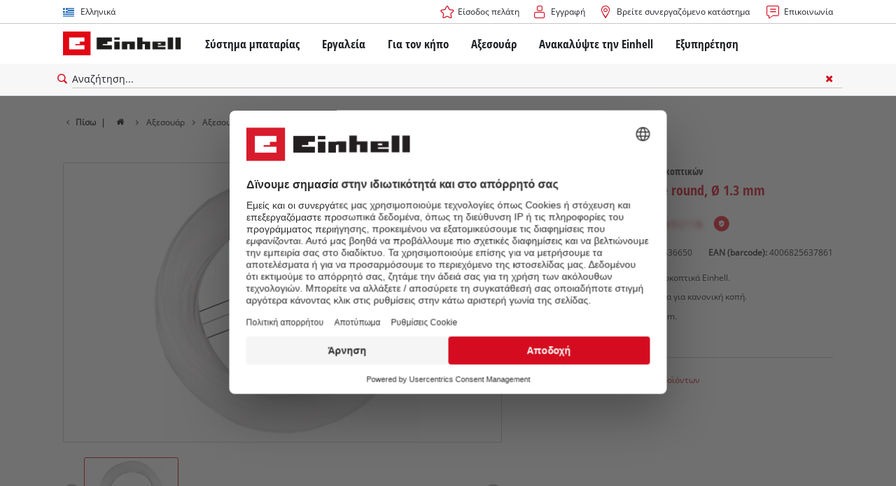

--- FILE ---
content_type: text/html; charset=utf-8
request_url: https://www.einhell.com.gr/p/3436650-basic-line-1-3/
body_size: 17151
content:
<!DOCTYPE html>
<html lang="el">
<head>

<meta charset="utf-8">
<!-- 
	TYPO3 Website - Powered by Communiacs - www.communiacs.de

	This website is powered by TYPO3 - inspiring people to share!
	TYPO3 is a free open source Content Management Framework initially created by Kasper Skaarhoj and licensed under GNU/GPL.
	TYPO3 is copyright 1998-2026 of Kasper Skaarhoj. Extensions are copyright of their respective owners.
	Information and contribution at https://typo3.org/
-->



<title>Trimmer Line round, Ø 1.3 mm | Εξαρτήματα θαμνοκοπτικών</title>
<meta name="generator" content="TYPO3 CMS">
<meta name="description" content="Trimmer Line round, Ø 1.3 mm">
<meta name="viewport" content="width=device-width, initial-scale=1.0">
<meta property="og:image" content="https://d2c5rvsfjg2eub.cloudfront.net/image/208244749100/image_a89j2m8ih52utdkjbbh99q6k57/-FJPG-FWEBP-B800">
<meta property="og:image:url" content="https://d2c5rvsfjg2eub.cloudfront.net/image/208244749100/image_a89j2m8ih52utdkjbbh99q6k57/-FJPG-FWEBP-B800">
<meta property="og:image:width" content="800">
<meta property="og:image:alt" content="einhell-accessory-scythe-accessory-3436650-productimage-001">
<meta name="twitter:card" content="summary">

<link href="/_assets/369fecbaddba51f6af024f761a766400/Assets/css/extensions/theme/modules/swiper.css?1761133540" rel="stylesheet" >
<link href="/_assets/369fecbaddba51f6af024f761a766400/Assets/css/extensions/theme/modules/breadcrumb.css?1761133540" rel="stylesheet" >
<link href="/_assets/369fecbaddba51f6af024f761a766400/Assets/css/extensions/theme/modules/anchornav.css?1761133540" rel="stylesheet" >
<link href="/_assets/369fecbaddba51f6af024f761a766400/Assets/css/extensions/theme/modules/crosslinks.css?1761133540" rel="stylesheet" >
<link href="/_assets/369fecbaddba51f6af024f761a766400/Assets/css/extensions/theme/modules/teaser.css?1761133540" rel="stylesheet" >
<link rel="stylesheet" href="/_assets/369fecbaddba51f6af024f761a766400/Assets/css/themes/einhell.css?1761133540" media="all">
<link rel="stylesheet" href="/_assets/369fecbaddba51f6af024f761a766400/Assets/css/app.css?1768491900" media="all">
<link href="/_assets/369fecbaddba51f6af024f761a766400/Assets/css/external/teamviewer.css?1761133540" rel="stylesheet" >
<link href="/_assets/369fecbaddba51f6af024f761a766400/Assets/css/extensions/theme/modules/usps-topbar.css?1762939276" rel="stylesheet" >
<link href="/_assets/369fecbaddba51f6af024f761a766400/Assets/css/extensions/theme/modules/image.css?1761133540" rel="stylesheet" >
<link href="/_assets/369fecbaddba51f6af024f761a766400/Assets/css/extensions/itemrepo/detail.css?1768491900" rel="stylesheet" >
<link href="/_assets/369fecbaddba51f6af024f761a766400/Assets/css/extensions/theme/modules/headline-paragraph.css?1761133540" rel="stylesheet" >



<script src="/_assets/369fecbaddba51f6af024f761a766400/Assets/vendor/easyXDM.min.js?1761133540"></script>


<!-- Google Consent Mode Default --><script>            window.dataLayer = window.dataLayer || [];
            function gtag(){dataLayer.push(arguments);}

            gtag('consent', 'default', {
                ad_user_data: 'denied',
                ad_personalization: 'denied',
                ad_storage: 'denied',
                analytics_storage: 'denied',
                functionality_storage: 'denied',
                personalization_storage: 'denied',
                security_storage: 'granted'
            });

            gtag('set', 'ads_data_redaction', true);</script><!-- /GCM Default -->    <link href='/_assets/369fecbaddba51f6af024f761a766400/Assets/fonts/icomoon/icomoon.woff?bcwgz8' rel='preload' as='font' crossorigin='crossorigin' type='font/woff'>
    <link href='/_assets/369fecbaddba51f6af024f761a766400/Assets/fonts/icomoon/icomoon.ttf?bcwgz8' rel='preload' as='font' crossorigin='crossorigin' type='font/ttf'>    <script>        window.communiacs_loader = {};
        window.communiacs_loader.options = {};
        window.tx_theme = {};
        window.tx_theme.constants = {};
        window.tx_theme.constants.friendlycaptcha = {};
        window.tx_theme.constants.friendlycaptcha.sitekey = 'FCMG6HK10S6MCDSC';
        window.tx_theme.constants.friendlycaptcha.puzzleEndpoint = 'https://eu-api.friendlycaptcha.eu/api/v1/puzzle';    </script>        <script type="text/plain" data-usercentrics="Google Fonts">        WebFontConfig = {};

        WebFontConfig.google = {
            families: [
                'Roboto:400,700:latin',
                'Open+Sans:400,400i,700,700i',
                'Open+Sans+Condensed:700',
                'Amatic+SC:400,700:latin'
            ]
        };
        (function(d) {
            var wf = d.createElement('script'), s = d.scripts[0];
            wf.src = 'https://ajax.googleapis.com/ajax/libs/webfont/1.6.26/webfont.js';            wf.type = 'text/javascript';            wf.setAttribute('data-usercentrics', 'Google Fonts');
            s.parentNode.insertBefore(wf, s);
        })(document);      var currentBreakpoint;
        </script>	<script type="module" src="https://unpkg.com/friendly-challenge@0.9.11/widget.module.min.js" async defer data-cookiecategory="essential" data-usercentrics="Friendly Captcha"></script>	<script nomodule src="https://unpkg.com/friendly-challenge@0.9.11/widget.min.js" async defer data-cookiecategory="essential" data-usercentrics="Friendly Captcha"></script>
<link rel="shortcut icon" type="image/png" href="/_assets/369fecbaddba51f6af024f761a766400/Assets/favicons/favicon.png">
<link rel="shortcut icon" type="image/png" href="/_assets/369fecbaddba51f6af024f761a766400/Assets/favicons/favicon-32.png" sizes="32x32">
<link rel="shortcut icon" type="image/png" href="/_assets/369fecbaddba51f6af024f761a766400/Assets/favicons/favicon-24.png" sizes="24x24">
<link rel="shortcut icon" type="image/png" href="/_assets/369fecbaddba51f6af024f761a766400/Assets/favicons/favicon-16.png" sizes="16x16">
<link rel="apple-touch-icon" sizes="57x57" href="/_assets/369fecbaddba51f6af024f761a766400/Assets/favicons/apple-touch-icon-57x57.png">
<link rel="apple-touch-icon" sizes="72x72" href="/_assets/369fecbaddba51f6af024f761a766400/Assets/favicons/apple-touch-icon-72x72.png">
<link rel="apple-touch-icon" sizes="76x76" href="/_assets/369fecbaddba51f6af024f761a766400/Assets/favicons/apple-touch-icon-76x76.png">
<link rel="apple-touch-icon" sizes="114x114" href="/_assets/369fecbaddba51f6af024f761a766400/Assets/favicons/apple-touch-icon-114x114.png">
<link rel="apple-touch-icon" sizes="120x120" href="/_assets/369fecbaddba51f6af024f761a766400/Assets/favicons/apple-touch-icon-120x120.png">
<link rel="apple-touch-icon" sizes="144x144" href="/_assets/369fecbaddba51f6af024f761a766400/Assets/favicons/apple-touch-icon-144x144.png">
<link rel="apple-touch-icon" sizes="152x152" href="/_assets/369fecbaddba51f6af024f761a766400/Assets/favicons/apple-touch-icon-152x152.png">

<script type="text/plain" data-usercentrics="BazaarVoice" src="https://apps.bazaarvoice.com/deployments/einhell-gr/main_site/production/el_GR/bv.js" async></script><script type="text/plain" data-usercentrics="Zoovu" src="https://js.search.zoovu.com/plugin/bundle/51352.js?1234" async></script>          <!-- Matomo Tag Manager -->
<script type="text/plain" data-usercentrics="Matomo (self hosted)">
var _mtm = window._mtm = window._mtm || [];
_mtm.push({"mtm.startTime": (new Date().getTime()), "event": "mtm.Start"});
var d=document, g=d.createElement('script'), s=d.getElementsByTagName("script")[0];
g.async=true; g.src="https://matomo.einhell-live.de/js/container_m4AREyfP.js"; s.parentNode.insertBefore(g,s);
</script>
<!-- End Matomo Tag Manager --><link rel="preload" href="//privacy-proxy.usercentrics.eu/latest/uc-block.bundle.js" as="script">
        <link rel="preconnect" href="//privacy-proxy.usercentrics.eu">
        <script id="usercentrics-cmp" data-language="el" data-settings-id="fU4yumRW9" src="https://web.cmp.usercentrics.eu/ui/loader.js" async></script>        <script type="application/javascript" src="https://privacy-proxy.usercentrics.eu/latest/uc-block.bundle.js"></script>
        <script>
        // (optional) additional configs for the Smart Data Protector
        uc.blockOnly([
          'S1pcEj_jZX', //Google Maps
          'XbzVLbj6w', //BazaarVoice
          'BJz7qNsdj-7', // Youtube
          'qEs4t49Rg', // Trustpilot
          'uJyv6', // Flockler
          'J4VjROu2H' //Zoovu
        ]);
        </script>
        <script>
        // block following scripts
        uc.blockElements({
          'S1pcEj_jZX': '.module-teaser-shoplocator .teaser__content, .shopLocator, .lawn-calculator, .googlemaps, .overlay__placeholder',
          'J4VjROu2H': '#zoovu-assistant',
          'uJyv6-Nm': '.flockler',
          'XbzVLbj6w': '.bv-uc-wrapper',
          'qEs4t49Rg': '.trustpilot-widget-placeholder, .trustpilot-section-placeholder',
          'BJz7qNsdj-7': '.module-video .card__iframe .uc-placeholder'
        });
        uc.reloadOnOptOut('S1pcEj_jZX');
        uc.reloadOnOptIn('BJz7qNsdj-7');
        uc.reloadOnOptIn('qEs4t49Rg');
        </script><!-- Google Tag Manager GA4 --><script type="text/plain" data-usercentrics="Google Tag Manager">(function(w,d,s,l,i){w[l]=w[l]||[];w[l].push({'gtm.start':
new Date().getTime(),event:'gtm.js'});var f=d.getElementsByTagName(s)[0],
j=d.createElement(s),dl=l!='dataLayer'?'&l='+l:'';j.async=true;j.src=
'https://www.googletagmanager.com/gtm.js?id='+i+dl;f.parentNode.insertBefore(j,f);
})(window,document,'script','dataLayer','GTM-KZRD3ST');</script><!-- End Google Tag Manager -->
<link rel="canonical" href="https://www.einhell.com.gr/p/3436650-trimmer-line-round-o-13-mm/"/>

<link rel="alternate" hreflang="de-de" href="https://www.einhell.de/p/3436650-maehfaden-rund-o-1-3-mm/"/>
<link rel="alternate" hreflang="es-es" href="https://www.einhell.es/p/3436650-trimmer-line-round-o-13-mm/"/>
<link rel="alternate" hreflang="en-es" href="https://www.einhell.es/en/p/3436650-trimmer-line-round-o-13-mm/"/>
<link rel="alternate" hreflang="en-de" href="https://www.einhell.de/en/p/3436650-trimmer-line-round-o-13-mm/"/>
<link rel="alternate" hreflang="de-at" href="https://www.einhell.at/p/3436650-maehfaden-rund-o-1-3-mm/"/>
<link rel="alternate" hreflang="en-at" href="https://www.einhell.at/en/p/3436650-trimmer-line-round-o-13-mm/"/>
<link rel="alternate" hreflang="el-gr" href="https://www.einhell.com.gr/p/3436650-trimmer-line-round-o-13-mm/"/>
<link rel="alternate" hreflang="en-gr" href="https://www.einhell.com.gr/en/p/3436650-trimmer-line-round-o-13-mm/"/>
</head>
<body class="page-3144 level-2 template-productDetail transition-preload client-emea2 site-el_GR">    <!-- Google Tag Manager GA4 (noscript) -->
    <noscript><iframe src="https://www.googletagmanager.com/ns.html?id=GTM-KZRD3ST"
    height="0" width="0" style="display:none;visibility:hidden"></iframe></noscript>
    <!-- End Google Tag Manager (noscript) -->


<script>
  uc.setCustomTranslations({
    en: {
      ACCEPT: "Αποδοχή",
      MORE_INFO: "Ρυθμίσεις cookies",
      DEFAULT_DESCRIPTION: "Χρησιμοποιούμε μια υπηρεσία τρίτου μέρους που ενδέχεται να συλλέγει δεδομένα σχετικά με τη δραστηριότητά σας. Για να δείτε αυτό το περιεχόμενο, πρέπει να δώσετε ρητά τη συγκατάθεσή σας για %TECHNOLOGY_NAME%.",
      DEFAULT_TITLE: "Χρειαζόμαστε τη συγκατάθεσή σας για να φορτώσουμε την υπηρεσία %TECHNOLOGY_NAME%!"
    },
    'el': {
      ACCEPT: "Αποδοχή",
      MORE_INFO: "Ρυθμίσεις cookies",
      DEFAULT_DESCRIPTION: "Χρησιμοποιούμε μια υπηρεσία τρίτου μέρους που ενδέχεται να συλλέγει δεδομένα σχετικά με τη δραστηριότητά σας. Για να δείτε αυτό το περιεχόμενο, πρέπει να δώσετε ρητά τη συγκατάθεσή σας για %TECHNOLOGY_NAME%.",
      DEFAULT_TITLE: "Χρειαζόμαστε τη συγκατάθεσή σας για να φορτώσουμε την υπηρεσία %TECHNOLOGY_NAME%!"
    }
  });</script>

<script>
  if (!window.tx_itemrepo) {
    window.tx_itemrepo = {}
  }

  if (!window.tx_itemrepo.currency) {
    window.tx_itemrepo.currency = "GRD"
  }

  if (!window.tx_itemrepo.currencyLocale) {
    window.tx_itemrepo.currencyLocale = "el-GR"
  }
</script>



<div class="clicker"></div>

<div class="frc-captcha" data-start="none" style="display:none;"></div>

    
  
  
      <script type="module" crossorigin src="https://compare-list-preview.einhell-live.de/index.js"></script>
      <link rel="stylesheet" crossorigin href="https://compare-list-preview.einhell-live.de/style.css">

      <div id="compareListData" data-comparelist-enabled="1"
           data-locale="el_GR"
           data-env="live"
           data-website="einhell.com.gr"
           data-compare-list-url="https://www.einhell.com.gr/comparelist/"></div>

      <div id="compareListContainerApp"></div>
    

  

  


  




  

  


<div id="page-top" class="skip-to-content -border-bottom">
  <div class="skip-link-nav visually-hidden-focusable inner__wrap -max-width-limited">
    <span id="jumpmark-main-content-link" class="skip-link" tabindex="0">
      Μετάβαση στο κύριο περιεχόμενο
    </span>
    <span id="jumpmark-search-link" class="skip-link" tabindex="0">
      Μετάβαση στην αναζήτηση
    </span>
    <span id="jumpmark-main-menu-link" class="skip-link" tabindex="0">
      Μετάβαση στην κύρια πλοήγηση
    </span>
  </div>
</div>
<div class="page" data-free-item-error="The item cannot be added to the shopping cart again due to the current promotion"  >

  
  

  <script>
      window.addEventListener('DOMContentLoaded', function () {
        let isTeamviewerwAccepted = (localStorage.getItem('teamviewer') === 'true');
        if (isTeamviewerwAccepted) {
          $.getScript('https://cdn.engage.teamviewer.com/cdn/js/k8qhoof6dt.js', function () {
            window.postMessage("CV_sent");
          });
        }
      })
  </script>

  <header
    class="page__header nav-search ">
    











    <div class="header__topbar">
      <div class="inner__wrap -max-width-limited">
        <nav class="module-nav module-nav--lang">
          

  <div class="nav__meta nav__meta--lang">
    <div class="nav__lang">
      
        
      
        
          
          <div class="nav__current">
            <div class="current__flag flags-gr">
              <span class="flag__label flag__label--mobile">EL</span>
              <span class="flag__label flag__label--desktop">Ελληνικά</span>
            </div>
          </div>
        
      
      <div class="nav__available">
        <div class="available__label heading delta">
          
          <div class="close-icon" tabindex="-1"><span></span></div>
        </div>
        
          
        
          
              
              <div class="available__lang">
                <div class="current__flag flags-gr" tabindex="-1">
                  <span class="flag__label flag__label--mobile"></span>
                  <span class="flag__label flag__label--desktop">Ελληνικά</span>
                </div>
              </div>
            
        
        
          
              
                  <div class="available__lang">
                    <a href="/en/p/3436650-trimmer-line-round-o-13-mm/" tabindex="-1">
                      <div class="lang__flag flags-gb">
                        <span class="flag__label">English</span>
                      </div>
                    </a>
                  </div>
                
            
        
          
        
        
      </div>
    </div>
  </div>



          <button class="nav-lang__submenu-button" aria-label="Αλλάξτε γλώσσα" tabindex="0">
            <svg xmlns="http://www.w3.org/2000/svg" width="18" height="18" viewBox="0 0 24 24"><path fill="currentColor" d="M12.6 12L8 7.4L9.4 6l6 6l-6 6L8 16.6z"></path></svg>
          </button>
        </nav>
        <div class="meta-image">
          
        </div>
        <nav class="module-nav module-nav--meta">
          


    
    
    
        



<script>
    if (!window.app) {
        window.app = {};
    }
    if (!window.app.login)
    {
        window.app.login = {}
    }

    window.app.login.keycloakBaseUrl = 'https://auth.einhell.com/auth/'
    window.app.login.syliusCookieDomain = ''
    window.app.login.keycloakRealm = 'master'
    window.app.login.keycloakApplicationId = 'typo3'
    window.app.login.siteLanguageHrefLang = 'el-GR'
    window.app.login.keycloakLocale = 'el-GR'
    window.app.login.privacylink = 'https://www.einhell.com.gr/politiki-aporritoy/'
    window.app.login.dashboardlink = 'https://www.einhell.com.gr/pinakas-elegchoy-christi/'
    window.app.login.translationsAssetsPath = '/_assets/369fecbaddba51f6af024f761a766400/Translations/login';
</script>
<menu id="login" class="module-nav__lvl1 tx-theme tx-theme--login"></menu>


    
    <menu class="module-nav__lvl1">
        
            <li class="module-nav__item">
                <a href="/breite-synergazomeno-katastima/" tabindex="-1" >
                <span class=" icon-map-marker-before">Βρείτε συνεργαζόμενο κατάστημα</span>
                </a>
                
            </li>
        
            <li class="module-nav__item">
                <a href="/exypiretisi/epikoinonia/" tabindex="-1" >
                <span class=" icon-contact-before">Επικοινωνία</span>
                </a>
                
            </li>
        
    </menu>









        </nav>
      </div>
    </div>
    <div class="header__header" data-overview-label="Επισκόπηση">
      <div class="inner__wrap -max-width-limited">
        <div class="module-logo">
          <a href="/"><img src="/_assets/369fecbaddba51f6af024f761a766400/Assets/img/logo.png" width="376" height="76"   alt="&#039;EINHELL. Cordless Excellence. - Official brand&#039;" ></a>
        </div>
        <nav class="module-nav module-nav--main">
          


  
  
    <menu class="module-nav__lvl1">
      
  
    
    
    
    
    
      
        
      
        
      
        
      
        
      
        
      
    
    <li
            class="module-nav__item module-nav__item--hasSubpages  ">
      
          <a href="/systima-mpatarias/"    >
          
          <span
                  class="heading delta">Σύστημα μπαταρίας</span>
          </a>
        
      
        <button class="menu__submenu-button menu__submenu-button-lvl1 " aria-label="Ανοίξτε υπομενού"  tabindex="0">
        <svg xmlns="http://www.w3.org/2000/svg" width="32" height="32" viewBox="0 0 24 24"><path fill="currentColor" d="M12.6 12L8 7.4L9.4 6l6 6l-6 6L8 16.6z"></path></svg>
        </button>
        
  
    <menu class="module-nav__lvl2">
      
  
    
    
    
    
    
      
        
      
    
    <li
            class="module-nav__item module-nav__item--hasSubpages  module-nav__item--disabledLink ">
      
            <span
                    class="heading epsilon">Σύστημα μπαταρίας Einhell</span>
        
      
        <button class="menu__submenu-button  menu__submenu-button-lvl2" aria-label="Ανοίξτε υπομενού" tabindex="-1">
        <svg xmlns="http://www.w3.org/2000/svg" width="32" height="32" viewBox="0 0 24 24"><path fill="currentColor" d="M12.6 12L8 7.4L9.4 6l6 6l-6 6L8 16.6z"></path></svg>
        </button>
        
  
    <menu class="module-nav__lvl3">
      
  
    
    
    
    
    
    <li
            class="module-nav__item  ">
      
          <a href="/systima-mpatarias/"    >
          
          <span
                  class="">Το σύστημα μπαταριών Power X-Change</span>
          </a>
        
      
    </li>
  
  

    </menu>

      
    </li>
  
    
    
    
    
    
      
        
      
        
      
        
      
    
    <li
            class="module-nav__item module-nav__item--hasSubpages  module-nav__item--disabledLink ">
      
            <span
                    class="heading epsilon">Τεχνολογία</span>
        
      
        <button class="menu__submenu-button  menu__submenu-button-lvl2" aria-label="Ανοίξτε υπομενού" tabindex="-1">
        <svg xmlns="http://www.w3.org/2000/svg" width="32" height="32" viewBox="0 0 24 24"><path fill="currentColor" d="M12.6 12L8 7.4L9.4 6l6 6l-6 6L8 16.6z"></path></svg>
        </button>
        
  
    <menu class="module-nav__lvl3">
      
  
    
    
    
    
    
    <li
            class="module-nav__item  ">
      
          <a href="/systima-mpatarias/technologia-mpatarion/"    >
          
          <span
                  class="">Τεχνολογία μπαταριών</span>
          </a>
        
      
    </li>
  
    
    
    
    
    
    <li
            class="module-nav__item  ">
      
          <a href="/brushless/"    >
          
          <span
                  class="">Brushless</span>
          </a>
        
      
    </li>
  
    
    
    
    
    
    <li
            class="module-nav__item  ">
      
          <a href="/mpataries-gnisies-einhell-vs-apomimiseis/"    >
          
          <span
                  class="">Μπαταρίες: γνήσιες Einhell vs απομιμήσεις</span>
          </a>
        
      
    </li>
  
  

    </menu>

      
    </li>
  
    
    
    
    
    
      
        
      
        
      
        
      
        
      
    
    <li
            class="module-nav__item module-nav__item--hasSubpages  module-nav__item--disabledLink ">
      
            <span
                    class="heading epsilon">PROFESSIONAL</span>
        
      
        <button class="menu__submenu-button  menu__submenu-button-lvl2" aria-label="Ανοίξτε υπομενού" tabindex="-1">
        <svg xmlns="http://www.w3.org/2000/svg" width="32" height="32" viewBox="0 0 24 24"><path fill="currentColor" d="M12.6 12L8 7.4L9.4 6l6 6l-6 6L8 16.6z"></path></svg>
        </button>
        
  
    <menu class="module-nav__lvl3">
      
  
    
    
    
    
    
    <li
            class="module-nav__item  ">
      
          <a href="/professional/"    >
          
          <span
                  class="">Σχετικά με την σειρά Einhell PROFESSIONAL</span>
          </a>
        
      
    </li>
  
    
    
    
    
    
    <li
            class="module-nav__item  ">
      
          <a href="/systima-mpatarias/professional/ola-ta-ergaleia-professional/"    >
          
          <span
                  class="">Όλα τα εργαλεία PROFESSIONAL</span>
          </a>
        
      
    </li>
  
    
    
    
    
    
    <li
            class="module-nav__item  ">
      
          <a href="/systima-mpatarias/professional/ergaleia-mpatarias-professional/"    >
          
          <span
                  class="">Εργαλεία μπαταρίας PROFESSIONAL</span>
          </a>
        
      
    </li>
  
    
    
    
    
    
    <li
            class="module-nav__item  ">
      
          <a href="/systima-mpatarias/professional/ergaleia-kipoy-professional/"    >
          
          <span
                  class="">Εργαλεία κήπου PROFESSIONAL</span>
          </a>
        
      
    </li>
  
  

    </menu>

      
    </li>
  
    
    
    
    
    
      
        
      
        
      
        
      
    
    <li
            class="module-nav__item module-nav__item--hasSubpages  module-nav__item--disabledLink ">
      
            <span
                    class="heading epsilon">Εργαλεία Power X-Change</span>
        
      
        <button class="menu__submenu-button  menu__submenu-button-lvl2" aria-label="Ανοίξτε υπομενού" tabindex="-1">
        <svg xmlns="http://www.w3.org/2000/svg" width="32" height="32" viewBox="0 0 24 24"><path fill="currentColor" d="M12.6 12L8 7.4L9.4 6l6 6l-6 6L8 16.6z"></path></svg>
        </button>
        
  
    <menu class="module-nav__lvl3">
      
  
    
    
    
    
    
    <li
            class="module-nav__item  ">
      
          <a href="/power-x-change/"    >
          
          <span
                  class="">Όλα τα εργαλεία Power X-Change</span>
          </a>
        
      
    </li>
  
    
    
    
    
    
    <li
            class="module-nav__item  ">
      
          <a href="/systima-mpatarias/ergaleia-power-x-change/ergaleia-mpatarias-power-x-change/"    >
          
          <span
                  class="">Εργαλεία μπαταρίας Power X-Change</span>
          </a>
        
      
    </li>
  
    
    
    
    
    
    <li
            class="module-nav__item  ">
      
          <a href="/systima-mpatarias/ergaleia-power-x-change/power-x-change-ergaleia-gia-ton-kipo/"    >
          
          <span
                  class="">Power X-Change εργαλεία για τον κήπο</span>
          </a>
        
      
    </li>
  
  

    </menu>

      
    </li>
  
    
    
    
    
    
    <li
            class="module-nav__item  ">
      
          <a href="/axesoyar/mpataries-fortistes/"    >
          
          <span
                  class="heading epsilon">Μπαταρίες &amp; φορτιστές</span>
          </a>
        
      
    </li>
  
  

    </menu>

      
    </li>
  
    
    
    
    
    
      
        
      
        
      
        
      
        
      
    
    <li
            class="module-nav__item module-nav__item--hasSubpages  ">
      
          <a href="/kanto-monos-soy/"    >
          
          <span
                  class="heading delta">Εργαλεία</span>
          </a>
        
      
        <button class="menu__submenu-button menu__submenu-button-lvl1 " aria-label="Ανοίξτε υπομενού"  tabindex="0">
        <svg xmlns="http://www.w3.org/2000/svg" width="32" height="32" viewBox="0 0 24 24"><path fill="currentColor" d="M12.6 12L8 7.4L9.4 6l6 6l-6 6L8 16.6z"></path></svg>
        </button>
        
  
    <menu class="module-nav__lvl2">
      
  
    
    
    
    
    
      
        
      
        
      
        
      
        
      
        
      
        
      
        
      
        
      
        
      
        
      
        
      
        
      
    
    <li
            class="module-nav__item module-nav__item--hasSubpages  ">
      
          <a href="/kanto-monos-soy/ilektrika-ergaleia/"    >
          
          <span
                  class="heading epsilon">Ηλεκτρικά εργαλεία</span>
          </a>
        
      
        <button class="menu__submenu-button  menu__submenu-button-lvl2" aria-label="Ανοίξτε υπομενού" tabindex="-1">
        <svg xmlns="http://www.w3.org/2000/svg" width="32" height="32" viewBox="0 0 24 24"><path fill="currentColor" d="M12.6 12L8 7.4L9.4 6l6 6l-6 6L8 16.6z"></path></svg>
        </button>
        
  
    <menu class="module-nav__lvl3">
      
  
    
    
    
    
    
    <li
            class="module-nav__item  ">
      
          <a href="/kanto-monos-soy/ilektrika-ergaleia/epanafortozomena-drapanokatsabida/"    >
          
          <span
                  class="">Επαναφορτιζόμενα δραπανοκατσάβιδα</span>
          </a>
        
      
    </li>
  
    
    
    
    
    
    <li
            class="module-nav__item  ">
      
          <a href="/kanto-monos-soy/ilektrika-ergaleia/drapana/"    >
          
          <span
                  class="">Δράπανα</span>
          </a>
        
      
    </li>
  
    
    
    
    
    
    <li
            class="module-nav__item  ">
      
          <a href="/kanto-monos-soy/ilektrika-ergaleia/peristrofiko-pistoleto/"    >
          
          <span
                  class="">Περιστροφικά πιστολέτα</span>
          </a>
        
      
    </li>
  
    
    
    
    
    
    <li
            class="module-nav__item  ">
      
          <a href="/kanto-monos-soy/ilektrika-ergaleia/goniakoi-trochoi/"    >
          
          <span
                  class="">Γωνιακοί τροχοί</span>
          </a>
        
      
    </li>
  
    
    
    
    
    
    <li
            class="module-nav__item  ">
      
          <a href="/kanto-monos-soy/ilektrika-ergaleia/polyergaleia/"    >
          
          <span
                  class="">Πολυεργαλεία</span>
          </a>
        
      
    </li>
  
    
    
    
    
    
    <li
            class="module-nav__item  ">
      
          <a href="/kanto-monos-soy/ilektrika-ergaleia/royter/"    >
          
          <span
                  class="">Ρούτερ</span>
          </a>
        
      
    </li>
  
    
    
    
    
    
    <li
            class="module-nav__item  ">
      
          <a href="/kanto-monos-soy/ilektrika-ergaleia/seges/"    >
          
          <span
                  class="">Σέγες</span>
          </a>
        
      
    </li>
  
    
    
    
    
    
    <li
            class="module-nav__item  ">
      
          <a href="/kanto-monos-soy/ilektrika-ergaleia/tribeia/"    >
          
          <span
                  class="">Τριβεία</span>
          </a>
        
      
    </li>
  
    
    
    
    
    
    <li
            class="module-nav__item  ">
      
          <a href="/kanto-monos-soy/ilektrika-ergaleia/anadeytires/"    >
          
          <span
                  class="">Αναδευτήρες</span>
          </a>
        
      
    </li>
  
    
    
    
    
    
    <li
            class="module-nav__item  ">
      
          <a href="/kanto-monos-soy/ilektrika-ergaleia/pistolia-bafis/"    >
          
          <span
                  class="">Πιστόλια βαφής</span>
          </a>
        
      
    </li>
  
    
    
    
    
    
    <li
            class="module-nav__item  ">
      
          <a href="/kanto-monos-soy/ilektrika-ergaleia/ergaleia-metrisis/"    >
          
          <span
                  class="">Εργαλεία μέτρησης</span>
          </a>
        
      
    </li>
  
    
    
    
    
    
    <li
            class="module-nav__item  ">
      
          <a href="/kanto-monos-soy/ilektrika-ergaleia/epipleon-ergaleia/"    >
          
          <span
                  class="">Επιπλέον εργαλεία</span>
          </a>
        
      
    </li>
  
  

    </menu>

      
    </li>
  
    
    
    
    
    
      
        
      
        
      
        
      
        
      
        
      
        
      
    
    <li
            class="module-nav__item module-nav__item--hasSubpages  ">
      
          <a href="/kanto-monos-soy/ergaleia-pagkoy/"    >
          
          <span
                  class="heading epsilon">Εργαλεία πάγκου</span>
          </a>
        
      
        <button class="menu__submenu-button  menu__submenu-button-lvl2" aria-label="Ανοίξτε υπομενού" tabindex="-1">
        <svg xmlns="http://www.w3.org/2000/svg" width="32" height="32" viewBox="0 0 24 24"><path fill="currentColor" d="M12.6 12L8 7.4L9.4 6l6 6l-6 6L8 16.6z"></path></svg>
        </button>
        
  
    <menu class="module-nav__lvl3">
      
  
    
    
    
    
    
    <li
            class="module-nav__item  ">
      
          <a href="/kanto-monos-soy/ergaleia-pagkoy/seges-pagkoy/"    >
          
          <span
                  class="">Δισκοπρίονα πάγκου</span>
          </a>
        
      
    </li>
  
    
    
    
    
    
    <li
            class="module-nav__item  ">
      
          <a href="/kanto-monos-soy/ergaleia-pagkoy/aerosympiestes/"    >
          
          <span
                  class="">Αεροσυμπιεστές</span>
          </a>
        
      
    </li>
  
    
    
    
    
    
    <li
            class="module-nav__item  ">
      
          <a href="/kanto-monos-soy/ergaleia-pagkoy/didymoi-trochoi/"    >
          
          <span
                  class="">Δίδυμοι τροχοί</span>
          </a>
        
      
    </li>
  
    
    
    
    
    
    <li
            class="module-nav__item  ">
      
          <a href="/kanto-monos-soy/ergaleia-pagkoy/ilektrogennitries/"    >
          
          <span
                  class="">Ηλεκτρογεννήτριες</span>
          </a>
        
      
    </li>
  
    
    
    
    
    
    <li
            class="module-nav__item  ">
      
          <a href="/kanto-monos-soy/ergaleia-pagkoy/trochistis-alysidas/"    >
          
          <span
                  class="">Τροχιστής αλυσίδας</span>
          </a>
        
      
    </li>
  
    
    
    
    
    
    <li
            class="module-nav__item  ">
      
          <a href="/kanto-monos-soy/ergaleia-pagkoy/epipleon-michanes/"    >
          
          <span
                  class="">Επιπλέον εργαλεία</span>
          </a>
        
      
    </li>
  
  

    </menu>

      
    </li>
  
    
    
    
    
    
      
        
      
        
      
        
      
    
    <li
            class="module-nav__item module-nav__item--hasSubpages  ">
      
          <a href="/kanto-monos-soy/syskeyes-katharismoy/"    >
          
          <span
                  class="heading epsilon">Συσκευές καθαρισμού</span>
          </a>
        
      
        <button class="menu__submenu-button  menu__submenu-button-lvl2" aria-label="Ανοίξτε υπομενού" tabindex="-1">
        <svg xmlns="http://www.w3.org/2000/svg" width="32" height="32" viewBox="0 0 24 24"><path fill="currentColor" d="M12.6 12L8 7.4L9.4 6l6 6l-6 6L8 16.6z"></path></svg>
        </button>
        
  
    <menu class="module-nav__lvl3">
      
  
    
    
    
    
    
    <li
            class="module-nav__item  ">
      
          <a href="/kanto-monos-soy/syskeyes-katharismoy/skoypes-anarrofisis-stereon-ygron/"    >
          
          <span
                  class="">Σκούπες αναρρόφησης υγρών/στερεών</span>
          </a>
        
      
    </li>
  
    
    
    
    
    
    <li
            class="module-nav__item  ">
      
          <a href="/kanto-monos-soy/syskeyes-katharismoy/skoypes-stachtis/"    >
          
          <span
                  class="">Σκούπες στάχτης</span>
          </a>
        
      
    </li>
  
    
    
    
    
    
    <li
            class="module-nav__item  ">
      
          <a href="/kanto-monos-soy/syskeyes-katharismoy/plystika-michanimata/"    >
          
          <span
                  class="">Πλυστικά μηχανήματα</span>
          </a>
        
      
    </li>
  
  

    </menu>

      
    </li>
  
    
    
    
    
    
      
        
      
        
      
        
      
        
      
        
      
    
    <li
            class="module-nav__item module-nav__item--hasSubpages  ">
      
          <a href="/kanto-monos-soy/ergaleia-aytokinitoy/"    >
          
          <span
                  class="heading epsilon">Εργαλεία αυτοκινήτου</span>
          </a>
        
      
        <button class="menu__submenu-button  menu__submenu-button-lvl2" aria-label="Ανοίξτε υπομενού" tabindex="-1">
        <svg xmlns="http://www.w3.org/2000/svg" width="32" height="32" viewBox="0 0 24 24"><path fill="currentColor" d="M12.6 12L8 7.4L9.4 6l6 6l-6 6L8 16.6z"></path></svg>
        </button>
        
  
    <menu class="module-nav__lvl3">
      
  
    
    
    
    
    
    <li
            class="module-nav__item  ">
      
          <a href="/kanto-monos-soy/ergaleia-aytokinitoy/aerosympiestes-aytokinitoy/"    >
          
          <span
                  class="">Αεροσυμπιεστές αυτοκινήτου</span>
          </a>
        
      
    </li>
  
    
    
    
    
    
    <li
            class="module-nav__item  ">
      
          <a href="/kanto-monos-soy/ergaleia-aytokinitoy/monada-parochie-energeias/"    >
          
          <span
                  class="">Μονάδα παροχής ενέργειας</span>
          </a>
        
      
    </li>
  
    
    
    
    
    
    <li
            class="module-nav__item  ">
      
          <a href="/kanto-monos-soy/ergaleia-aytokinitoy/aloifadoroi/"    >
          
          <span
                  class="">Αλοιφαδόροι</span>
          </a>
        
      
    </li>
  
    
    
    
    
    
    <li
            class="module-nav__item  ">
      
          <a href="/kanto-monos-soy/ergaleia-aytokinitoy/fortistes-mpatarias/"    >
          
          <span
                  class="">Φορτιστές μπαταρίας</span>
          </a>
        
      
    </li>
  
    
    
    
    
    
    <li
            class="module-nav__item  ">
      
          <a href="/kanto-monos-soy/ergaleia-aytokinitoy/kroystika-drapana/"    >
          
          <span
                  class="">Κρουστικά δράπανα</span>
          </a>
        
      
    </li>
  
  

    </menu>

      
    </li>
  
  

    </menu>

      
    </li>
  
    
    
    
    
    
      
        
      
        
      
        
      
        
      
        
      
        
      
        
      
        
      
        
      
        
      
        
      
        
      
    
    <li
            class="module-nav__item module-nav__item--hasSubpages  ">
      
          <a href="/kipos/"    >
          
          <span
                  class="heading delta">Για τον κήπο</span>
          </a>
        
      
        <button class="menu__submenu-button menu__submenu-button-lvl1 " aria-label="Ανοίξτε υπομενού"  tabindex="0">
        <svg xmlns="http://www.w3.org/2000/svg" width="32" height="32" viewBox="0 0 24 24"><path fill="currentColor" d="M12.6 12L8 7.4L9.4 6l6 6l-6 6L8 16.6z"></path></svg>
        </button>
        
  
    <menu class="module-nav__lvl2">
      
  
    
    
    
    
    
    <li
            class="module-nav__item  ">
      
          <a href="/kipos/michanes-gkazon/"    >
          
          <span
                  class="heading epsilon">Μηχανές γκαζόν</span>
          </a>
        
      
    </li>
  
    
    
    
    
    
    <li
            class="module-nav__item  ">
      
          <a href="/kipos/aeristiras-gkazon/"    >
          
          <span
                  class="heading epsilon">Αεριστές γκαζόν</span>
          </a>
        
      
    </li>
  
    
    
    
    
    
    <li
            class="module-nav__item  ">
      
          <a href="/kipos/trimer-thamnokoptika/"    >
          
          <span
                  class="heading epsilon">Χορτοκοπτικά / Θαμνοκοπτικά</span>
          </a>
        
      
    </li>
  
    
    
    
    
    
    <li
            class="module-nav__item  ">
      
          <a href="/kipos/psalidia-mporntoyras/"    >
          
          <span
                  class="heading epsilon">Ψαλίδια μπορντούρας</span>
          </a>
        
      
    </li>
  
    
    
    
    
    
      
        
      
        
      
        
      
        
      
        
      
        
      
    
    <li
            class="module-nav__item module-nav__item--hasSubpages  ">
      
          <a href="/kipos/antlia-neroy/"    >
          
          <span
                  class="heading epsilon">Αντλίες νερού</span>
          </a>
        
      
        <button class="menu__submenu-button  menu__submenu-button-lvl2" aria-label="Ανοίξτε υπομενού" tabindex="-1">
        <svg xmlns="http://www.w3.org/2000/svg" width="32" height="32" viewBox="0 0 24 24"><path fill="currentColor" d="M12.6 12L8 7.4L9.4 6l6 6l-6 6L8 16.6z"></path></svg>
        </button>
        
  
    <menu class="module-nav__lvl3">
      
  
    
    
    
    
    
    <li
            class="module-nav__item  ">
      
          <a href="/kipos/antlia-neroy/antlia-kipoy/"    >
          
          <span
                  class="">Αντλίες κήπου</span>
          </a>
        
      
    </li>
  
    
    
    
    
    
    <li
            class="module-nav__item  ">
      
          <a href="/kipos/antlia-neroy/piestiko/"    >
          
          <span
                  class="">Πιεστικά</span>
          </a>
        
      
    </li>
  
    
    
    
    
    
    <li
            class="module-nav__item  ">
      
          <a href="/kipos/antlia-neroy/ypobrychia-antlia-akatharton-ydaton/"    >
          
          <span
                  class="">Υποβρύχιες αντλίες ακαθάρτων υδάτων</span>
          </a>
        
      
    </li>
  
    
    
    
    
    
    <li
            class="module-nav__item  ">
      
          <a href="/kipos/antlia-neroy/aytomati-ypobrychia-antlia-ydaton-ypsilis-piesis/"    >
          
          <span
                  class="">Αυτόματες υποβρύχιες αντλίες υδάτων υψηλής πίεσης</span>
          </a>
        
      
    </li>
  
    
    
    
    
    
    <li
            class="module-nav__item  ">
      
          <a href="/kipos/antlia-neroy/ypobrychies-antlies/"    >
          
          <span
                  class="">Υποβρύχιες αντλίες</span>
          </a>
        
      
    </li>
  
    
    
    
    
    
    <li
            class="module-nav__item  ">
      
          <a href="/kipos/antlia-neroy/benzinokiniti-antlia-neroy/"    >
          
          <span
                  class="">Bενζινοκίνητες αντλίες νερού</span>
          </a>
        
      
    </li>
  
  

    </menu>

      
    </li>
  
    
    
    
    
    
    <li
            class="module-nav__item  ">
      
          <a href="/kipos/fysitiras/"    >
          
          <span
                  class="heading epsilon">Φυσητήρας</span>
          </a>
        
      
    </li>
  
    
    
    
    
    
    <li
            class="module-nav__item  ">
      
          <a href="/kipos/aporrofitiras/"    >
          
          <span
                  class="heading epsilon">Απορροφητήρας</span>
          </a>
        
      
    </li>
  
    
    
    
    
    
    <li
            class="module-nav__item  ">
      
          <a href="/kipos/psalida-mporntoyras-kai-gkazon/"    >
          
          <span
                  class="heading epsilon">Ψαλίδα μπορντούρας και γκαζόν</span>
          </a>
        
      
    </li>
  
    
    
    
    
    
    <li
            class="module-nav__item  ">
      
          <a href="/kipos/alysopriona/"    >
          
          <span
                  class="heading epsilon">Αλυσοπρίονα</span>
          </a>
        
      
    </li>
  
    
    
    
    
    
    <li
            class="module-nav__item  ">
      
          <a href="/kipos/tileskopika-psalidia/"    >
          
          <span
                  class="heading epsilon">Τηλεσκοπικά ψαλίδια</span>
          </a>
        
      
    </li>
  
    
    
    
    
    
    <li
            class="module-nav__item  ">
      
          <a href="/kipos/freza-benzinokiniti/"    >
          
          <span
                  class="heading epsilon">Φρέζες</span>
          </a>
        
      
    </li>
  
    
    
    
    
    
    <li
            class="module-nav__item  ">
      
          <a href="/kipos/kladotemachistis/"    >
          
          <span
                  class="heading epsilon">Κλαδοτεμαχιστής</span>
          </a>
        
      
    </li>
  
  

    </menu>

      
    </li>
  
    
    
    
    
    
      
        
      
        
      
        
      
    
    <li
            class="module-nav__item module-nav__item--hasSubpages  ">
      
          <a href="/axesoyar/"    >
          
          <span
                  class="heading delta">Αξεσουάρ</span>
          </a>
        
      
        <button class="menu__submenu-button menu__submenu-button-lvl1 " aria-label="Ανοίξτε υπομενού"  tabindex="0">
        <svg xmlns="http://www.w3.org/2000/svg" width="32" height="32" viewBox="0 0 24 24"><path fill="currentColor" d="M12.6 12L8 7.4L9.4 6l6 6l-6 6L8 16.6z"></path></svg>
        </button>
        
  
    <menu class="module-nav__lvl2">
      
  
    
    
    
    
    
    <li
            class="module-nav__item  ">
      
          <a href="/axesoyar/mpataries-fortistes/"    >
          
          <span
                  class="heading epsilon">Μπαταρίες / Φορτιστές</span>
          </a>
        
      
    </li>
  
    
    
    
    
    
    <li
            class="module-nav__item  ">
      
          <a href="/axesoyar/axesoyar-ergaleion/"    >
          
          <span
                  class="heading epsilon">Αξεσουάρ εργαλείων</span>
          </a>
        
      
    </li>
  
    
    
    
    
    
    <li
            class="module-nav__item  ">
      
          <a href="/axesoyar/axesoyar-ergaleion-kipoy/"    >
          
          <span
                  class="heading epsilon">Αξεσουάρ εργαλείων κήπου</span>
          </a>
        
      
    </li>
  
  

    </menu>

      
    </li>
  
    
    
    
    
    
      
        
      
        
      
        
      
    
    <li
            class="module-nav__item module-nav__item--hasSubpages  ">
      
          <a href="/anakalypste-tin-einhell/"    >
          
          <span
                  class="heading delta">Ανακαλύψτε την Einhell</span>
          </a>
        
      
        <button class="menu__submenu-button menu__submenu-button-lvl1 " aria-label="Ανοίξτε υπομενού"  tabindex="0">
        <svg xmlns="http://www.w3.org/2000/svg" width="32" height="32" viewBox="0 0 24 24"><path fill="currentColor" d="M12.6 12L8 7.4L9.4 6l6 6l-6 6L8 16.6z"></path></svg>
        </button>
        
  
    <menu class="module-nav__lvl2">
      
  
    
    
    
    
    
    <li
            class="module-nav__item  ">
      
          <a href="/i-epilogi-ton-epaggelmation/"    >
          
          <span
                  class="heading epsilon">Η Επιλογή των Επαγγελματιών</span>
          </a>
        
      
    </li>
  
    
    
    
    
    
    <li
            class="module-nav__item  ">
      
          <a href="/mercedes-amg-petronas-f1-team/"    >
          
          <span
                  class="heading epsilon">Mercedes-AMG PETRONAS F1 Team</span>
          </a>
        
      
    </li>
  
    
    
    
    
    
    <li
            class="module-nav__item  ">
      
          <a href="/einhell-kai-fc-bayern/"    >
          
          <span
                  class="heading epsilon">Einhell και FC Bayern</span>
          </a>
        
      
    </li>
  
  

    </menu>

      
    </li>
  
    
    
    
    
    
      
        
      
        
      
        
      
        
      
        
      
    
    <li
            class="module-nav__item module-nav__item--hasSubpages  ">
      
          <a href="/exypiretisi/"    >
          
          <span
                  class="heading delta">Εξυπηρέτηση</span>
          </a>
        
      
        <button class="menu__submenu-button menu__submenu-button-lvl1 " aria-label="Ανοίξτε υπομενού"  tabindex="0">
        <svg xmlns="http://www.w3.org/2000/svg" width="32" height="32" viewBox="0 0 24 24"><path fill="currentColor" d="M12.6 12L8 7.4L9.4 6l6 6l-6 6L8 16.6z"></path></svg>
        </button>
        
  
    <menu class="module-nav__lvl2">
      
  
    
    
    
    
    
    <li
            class="module-nav__item  ">
      
          <a href="/exypiretisi/antallaktika-kai-egcheiridia/"    >
          
          <span
                  class="heading epsilon">Ανταλλακτικά και εγχειρίδια</span>
          </a>
        
      
    </li>
  
    
    
    
    
    
    <li
            class="module-nav__item  ">
      
          <a href="/exypiretisi/prosfora-eggyisis-einhell/"    >
          
          <span
                  class="heading epsilon">Προσφορά εγγύησης Einhell</span>
          </a>
        
      
    </li>
  
    
    
    
    
    
    <li
            class="module-nav__item  ">
      
          <a href="/exypiretisi/epikoinonia/"    >
          
          <span
                  class="heading epsilon">Επικοινωνία</span>
          </a>
        
      
    </li>
  
    
    
    
    
    
    <li
            class="module-nav__item  ">
      
          <a href="/exypiretisi/newsletter/"    >
          
          <span
                  class="heading epsilon">Newsletter</span>
          </a>
        
      
    </li>
  
    
    
    
    
    
    <li
            class="module-nav__item  ">
      
          <a href="/exypiretisi/katalogoi-proionton/"    >
          
          <span
                  class="heading epsilon">Κατάλογοι προϊόντων</span>
          </a>
        
      
    </li>
  
  

    </menu>

      
    </li>
  
  

    </menu>





        </nav>
        <div class="module-nav-features">
          
            <div class="module-search">
              <div class="search__button">
                <span class="icon-search-before"
                  data-placeholder="Εύρεση"></span>
              </div>
              
    <div class="search__input">
        <form action="">
            <div class="input__field--input">
                <span class="close-icon icon-close-after"></span>
                <div class="input__label--wrapper">
                  <label>
                    <input type="text" name="q"
                           value="" placeholder="Αναζήτηση..."/>

                  </label>
                </div>
                <button type="submit" class="icon-search-after" title="Αναζητήστε τώρα"></button>
            </div>
        </form>
    </div>

            </div>
          
          
          <div class="more-button" tabindex="0">
            <div class="menu-icon"><span class="bubble"></span><span class="bubble"></span><span class="bubble"></span>
            </div>
          </div>
          <nav class="module-nav module-nav--more"></nav>
        </div>

      </div>
    </div>
    <div class="header__reading-bar">
      <div class="reading-bar__container">
        <div class="reading-time -max-width-limited meta">
          <span class="time"></span>
          <span>minutes reading time</span>
        </div>
        <div id="moving-bar"></div>
      </div>
    </div>
  </header>

  <div class="page__content--spacer"></div>
  <main class="page__content">
    
  <!--TYPO3SEARCH_begin-->
<script>
  if (!window.tx_itemrepo) {
    window.tx_itemrepo = {}
  }
  window.tx_itemrepo.currency = "GRD"
  window.tx_itemrepo.currencyLocale = "el-GR"

  if (!window.tx_itemrepo.dualCurrencyMainCode) {
    window.tx_itemrepo.dualCurrencyMainCode = ""
  }
</script><div class="tx-itemrepo tx-itemrepo--detail" data-ga-price="" data-ga-category="GT-Z-17"
         data-ga-brand="Einhell Accessory" data-ga-name="Trimmer Line round, Ø 1.3 mm" data-ga-sku="3436650_01"
         data-itemno="3436650" data-currency="" data-shop-strikethrough-price=""
         data-product-main-image-src="" data-product-main-image-alt="" data-sylius-price="" data-sylius-price-currency="" data-rrp-price="" data-sylius-price-dual="" data-sylius-price-dual-currency=""
         data-itemno-label="Item no:" data-tpg-name="Εξαρτήματα θαμνοκοπτικών" data-price-prefix="Π.Λ.Τ. από"><div class="section-row"><div class="col-wrapper -max-width-limited"><div class="col"><nav class="module-breadcrumb" aria-label="Βρίσκεστε εδώ:"><a href="/axesoyar/axesoyar-ergaleion-kipoy/" class="module-back"><span class="icon-angle-down-before meta bold backbutton-text">Πίσω</span><span class="divider meta bold">|</span></a><div class="swiper-container"><div class="swiper-wrapper" aria-live="polite"><a class="swiper-slide" title="Αρχική" href="/"><span class="nav__crumb nav__crumb--first icon-home-before icon-angle-down-after meta"></span></a><a class="swiper-slide" href="/axesoyar/"><span class="nav__crumb icon-angle-down-after meta">Αξεσουάρ</span></a><a class="swiper-slide" href="/axesoyar/axesoyar-ergaleion-kipoy/"><span class="nav__crumb icon-angle-down-after meta">Αξεσουάρ εργαλείων κήπου</span></a><a class="swiper-slide"><span class="nav__crumb nav__crumb--current bold meta">Εξαρτήματα θαμνοκοπτικών</span></a></div></div></nav></div></div></div><div class="section-row -no-shop-pdp"><div class="col-wrapper l-1col -bottom-margin-ce -max-width-limited -mobile-detail-wrapper"><div class="col"><div class="module-detail-information-shop-mobile module-detail-information"><div class="information__wrapper"><div class="information__brand"><span class="heading epsilon -color-text">
                    
                    Εξαρτήματα θαμνοκοπτικών</span></div><div class="information__title"><span class="heading gamma -color-alpha">Trimmer Line round, Ø 1.3 mm</span></div><div class="information__rating"><div data-bv-show="rating_summary" data-bv-product-id="3436650" data-bv-seo="false"></div></div><a href="#bv-loader" class="information__rating--trigger"><div class="blured__stars"></div><svg xmlns="http://www.w3.org/2000/svg" viewBox="0 0 185.73 181.61" width="185.73" height="181.61"><circle fill="#ED1C24" cx="94.75" cy="90.25" r="81.5"/><path fill="#FFFFFF" d="M123.17,69.77c-0.38-5.06-24.57-14.27-27.22-14.27c-3.54,0-29.78,8.98-29.78,13.81c0,0,0,17.03,1.15,24.4
	c0,0,2.99,23.02,28.07,31.31c0,0,23.03-6.91,27.63-32.23C123.49,90.25,123.34,72.03,123.17,69.77z M111.67,81.63
	c-1.02,1.27-19.03,19.44-20.18,20.87c-1.15,1.43-2.83,1.45-2.83,1.45s-1.76-0.54-2.68-1.68s-6.04-5.94-8.33-8.18
	c-0.62-0.61-1.53-2.83,0.23-4.43c1.47-1.34,2.98-0.84,3.75-0.23c1.13,0.91,6.88,6.88,6.88,6.88s17.18-17.22,18.65-18.8
	c0.99-1.07,2.9-1.38,4.28-0.15C113.2,78.92,112.34,80.8,111.67,81.63z"/></svg></a><div class="information__meta"><span class="meta"><span class="bold">Αριθμός είδους:</span><span class="data-point-itemno">3436650</span></span><span class="meta"><span class="bold">EAN (barcode):</span> 4006825637861</span></div></div></div></div></div><div class="col-wrapper l-2col l-2col-b1-60-30 l-2col-b1-60-30--normal -max-width-limited"><div class="col col-one"><div class="module-product-image-swiper"><div class="swiper-container"><div class="swiper-wrapper"><div class="swiper-slide"><div class="fullscreen__icon" tabindex="0"><svg xmlns="http://www.w3.org/2000/svg" width="15" height="15" viewBox="0 0 15 15"><g fill="#E31F25" fill-rule="evenodd"><g transform="scale(-1 1) rotate(45 -7.68198074 -1.54594238)"><path
                d="M8.62132034 4.62132034c0-.1328125-.04861111-.2578125-.13194444-.3515625l-3.11111111-3.5c-.08333334-.09375-.19444445-.1484375-.3125-.1484375-.24305556 0-.44444445.2265625-.44444445.5v7c0 .2734375.20138889.5.44444445.5.11805555 0 .22916666-.0546875.3125-.1484375l3.11111111-3.5c.08333333-.09375.13194444-.21875.13194444-.3515625z"/><rect width="6" height="2" x=".08578644" y="3.74264069" rx="1"/></g><g transform="scale(1 -1) rotate(45 17.38908727 8.8388362)"><path
                d="M8.62132034 4.37867966c0-.1328125-.04861111-.2578125-.13194444-.3515625l-3.11111111-3.5c-.08333334-.09375-.19444445-.1484375-.3125-.1484375-.24305556 0-.44444445.2265625-.44444445.5v7c0 .2734375.20138889.5.44444445.5.11805555 0 .22916666-.0546875.3125-.1484375l3.11111111-3.5c.08333333-.09375.13194444-.21875.13194444-.3515625z"/><rect width="6" height="2" x=".08578644" y="3.25735931" rx="1"/></g></g></svg></div><div class="product__image"><img src="https://d2c5rvsfjg2eub.cloudfront.net/image/208244749100/image_a89j2m8ih52utdkjbbh99q6k57/-FJPG-FWEBP-B800" data-src="https://d2c5rvsfjg2eub.cloudfront.net/image/208244749100/image_a89j2m8ih52utdkjbbh99q6k57/-FJPG-FWEBP" alt="einhell-accessory-scythe-accessory-3436650-productimage-001" loading="lazy"></div></div></div></div><div class="swiper-pagination"></div></div><div class="module-product-image-thumbnail-swiper"><div thumbsSlider="" class="swiper-container"><div class="swiper-wrapper"><div class="swiper-slide"><div class="product__image"><img src="https://d2c5rvsfjg2eub.cloudfront.net/image/208244749100/image_a89j2m8ih52utdkjbbh99q6k57/-FJPG-FWEBP-B200" data-src="https://d2c5rvsfjg2eub.cloudfront.net/image/208244749100/image_a89j2m8ih52utdkjbbh99q6k57/-FJPG-FWEBP" alt="einhell-accessory-scythe-accessory-3436650-productimage-001" loading="lazy"></div></div></div></div><div class="swiper-button-prev icon-caret-left-after" tabindex="0"></div><div class="swiper-button-next icon-caret-right-after" tabindex="0"></div></div></div><div class="col col-two"><div class="module-detail-information-desktop module-detail-information"><div class="information__wrapper"><div class="information__brand"><span class="heading epsilon -color-text">
            
                Εξαρτήματα θαμνοκοπτικών
              

          </span></div><div class="information__title"><h1 class="heading gamma -color-alpha">Trimmer Line round, Ø 1.3 mm</h1></div><div class="information__rating"><div data-bv-show="rating_summary" data-bv-product-id="3436650" data-bv-seo="false"></div></div><a href="#bv-loader" class="information__rating--trigger"><div class="blured__stars"></div><svg xmlns="http://www.w3.org/2000/svg" viewBox="0 0 185.73 181.61"
                   width="185.73" height="181.61"><circle fill="#ED1C24" cx="94.75" cy="90.25" r="81.5"/><path fill="#FFFFFF" d="M123.17,69.77c-0.38-5.06-24.57-14.27-27.22-14.27c-3.54,0-29.78,8.98-29.78,13.81c0,0,0,17.03,1.15,24.4
	c0,0,2.99,23.02,28.07,31.31c0,0,23.03-6.91,27.63-32.23C123.49,90.25,123.34,72.03,123.17,69.77z M111.67,81.63
	c-1.02,1.27-19.03,19.44-20.18,20.87c-1.15,1.43-2.83,1.45-2.83,1.45s-1.76-0.54-2.68-1.68s-6.04-5.94-8.33-8.18
	c-0.62-0.61-1.53-2.83,0.23-4.43c1.47-1.34,2.98-0.84,3.75-0.23c1.13,0.91,6.88,6.88,6.88,6.88s17.18-17.22,18.65-18.8
	c0.99-1.07,2.9-1.38,4.28-0.15C113.2,78.92,112.34,80.8,111.67,81.63z"/></svg></a><div class="information__meta"><span class="meta"><span class="bold">
              Αριθμός είδους:
          </span><span class="data-point-itemno">3436650</span></span><span class="meta"><span class="bold">
              EAN (barcode):
            </span> 4006825637861
          </span></div><div class="information__content -standard-list"><ul><li class=" meta">
                      Για όλα τα θαμνοκοπτικά Einhell.
                    </li><li class=" meta">
                      Στρογγυλό σχήμα για κανονική κοπή.
                    </li><li class=" meta">
                      Διάμετρος 1,3 mm.
                    </li><li class=" meta">
                      Μήκος 15 m.
                    </li></ul></div><div class="informations__crosslinks"><div class="cta__compare"><span class="compare__icon"><svg width="28px" height="22px" viewBox="0 0 28 22" version="1.1"
                       xmlns="http://www.w3.org/2000/svg" xmlns:xlink="http://www.w3.org/1999/xlink"><g id="03-Pages-Website" stroke="none" stroke-width="1" fill="none" fill-rule="evenodd"><g id="EINH-Relaunch-Design-BP3-Shop-Detail" transform="translate(-942.000000, -622.000000)"
                         fill-rule="nonzero"><g id="Group-7" transform="translate(942.000000, 622.354112)"><path
                            d="M8.81632653,19.5347773 C13.6854492,19.5347773 17.6326531,15.5550862 17.6326531,10.6458884 C17.6326531,5.73669062 13.6854492,1.75699951 8.81632653,1.75699951 C3.94720384,1.75699951 0,5.73669062 0,10.6458884 C0,15.5550862 3.94720384,19.5347773 8.81632653,19.5347773 Z M8.81632653,18.4236662 C4.55584418,18.4236662 1.10204082,14.9414365 1.10204082,10.6458884 C1.10204082,6.35034035 4.55584418,2.86811062 8.81632653,2.86811062 C13.0768089,2.86811062 16.5306122,6.35034035 16.5306122,10.6458884 C16.5306122,14.9414365 13.0768089,18.4236662 8.81632653,18.4236662 Z"
                            id="Oval-Copy" fill="#E31F25"></path><g id="Group-22" transform="translate(6.492262, 0.000000)"><path
                              d="M10.5893711,20.6458884 C16.0671341,20.6458884 20.5077384,16.1687359 20.5077384,10.6458884 C20.5077384,5.1230409 16.0671341,0.645888399 10.5893711,0.645888399 C5.11160806,0.645888399 0.671003745,5.1230409 0.671003745,10.6458884 C0.671003745,16.1687359 5.11160806,20.6458884 10.5893711,20.6458884 Z M10.5893711,17.3125551 C6.93752907,17.3125551 3.97712619,14.3277867 3.97712619,10.6458884 C3.97712619,6.96399007 6.93752907,3.97922173 10.5893711,3.97922173 C14.2412131,3.97922173 17.201616,6.96399007 17.201616,10.6458884 C17.201616,14.3277867 14.2412131,17.3125551 10.5893711,17.3125551 Z"
                              id="Oval-Copy-3" fill="#FFFFFF"></path><path
                              d="M13.512796,2.25696658 C13.8020448,2.35932209 13.9535517,2.67678007 13.8511962,2.96602883 C13.7488407,3.25527759 13.4313827,3.4067845 13.1421339,3.30442899 C12.3292984,3.01679353 11.469779,2.86811062 10.5893711,2.86811062 C10.2825462,2.86811062 10.0338155,2.61937993 10.0338155,2.31255507 C10.0338155,2.0057302 10.2825462,1.75699951 10.5893711,1.75699951 C11.596518,1.75699951 12.5813536,1.92736011 13.512796,2.25696658 Z M18.0638778,5.92374394 C18.2261879,6.18412238 18.1466878,6.52677913 17.8863093,6.68908921 C17.6259309,6.8513993 17.2832742,6.77189918 17.1209641,6.51152074 C16.6601769,5.77232425 16.0785135,5.11530371 15.4025374,4.56959636 C15.1637985,4.37686535 15.1265018,4.02708989 15.3192328,3.78835101 C15.5119638,3.54961213 15.8617392,3.51231538 16.1004781,3.70504639 C16.8729589,4.32866077 17.5374359,5.07922377 18.0638778,5.92374394 Z M19.3556765,11.6396511 C19.3219869,11.9446207 19.0474493,12.1645367 18.7424796,12.1308471 C18.43751,12.0971575 18.217594,11.82262 18.2512836,11.5176503 C18.2830892,11.2297345 18.2991217,10.9388632 18.2991217,10.6458884 C18.2991217,10.0657558 18.2362571,9.49425164 18.1128508,8.93831229 C18.0463608,8.63877834 18.2352803,8.34205736 18.5348143,8.27556743 C18.8343482,8.2090775 19.1310692,8.397997 19.1975591,8.69753095 C19.3384873,9.33240547 19.4102328,9.98464591 19.4102328,10.6458884 C19.4102328,10.9796417 19.3919555,11.3112414 19.3556765,11.6396511 Z M16.8302667,16.9276538 C16.6142692,17.1455679 16.2625143,17.1471216 16.0446002,16.931124 C15.8266861,16.7151265 15.8251324,16.3633716 16.04113,16.1454575 C16.6528649,15.5282946 17.1586439,14.8117156 17.5350396,14.0261472 C17.6676183,13.7494445 17.9994065,13.632609 18.2761091,13.7651877 C18.5528118,13.8977665 18.6696474,14.2295546 18.5370686,14.5062573 C18.106952,15.4039458 17.5291411,16.2225783 16.8302667,16.9276538 Z M11.5009682,19.4878413 C11.1957749,19.5194409 10.9227503,19.2976494 10.8911507,18.9924561 C10.8595511,18.6872628 11.0813426,18.4142382 11.3865359,18.3826386 C12.2572699,18.2924831 13.0974121,18.054847 13.8788656,17.6823453 C14.1558332,17.5503209 14.4873867,17.6678205 14.6194111,17.9447881 C14.7514355,18.2217557 14.6339358,18.5533093 14.3569682,18.6853337 C13.4615711,19.1121499 12.4984967,19.3845576 11.5009682,19.4878413 Z M5.87311311,18.1588073 C5.61453362,17.9936464 5.53880295,17.6501368 5.70396391,17.3915574 C5.86912488,17.1329779 6.21263438,17.0572472 6.47121387,17.2224082 C7.20339317,17.6900688 8.00893078,18.0303842 8.85779224,18.2268485 C9.15671539,18.2960327 9.34295566,18.5944426 9.27377152,18.8933657 C9.20458738,19.1922889 8.90617747,19.3785292 8.60725432,19.309345 C7.63439538,19.0841821 6.71141357,18.6942501 5.87311311,18.1588073 Z M2.24517636,13.5353614 C2.14616488,13.2449509 2.30132438,12.9292621 2.59173481,12.8302506 C2.88214525,12.7312391 3.19783409,12.8863986 3.29684558,13.1768091 C3.57825498,14.0022105 3.99623555,14.7724828 4.53115978,15.4569928 C4.72008774,15.6987525 4.67725922,16.0478938 4.43549959,16.2368217 C4.19373995,16.4257497 3.84459867,16.3829212 3.65567071,16.1411615 C3.0445024,15.3590866 2.56683781,14.4788261 2.24517636,13.5353614 Z M2.2646445,7.69993681 C2.3656095,7.41019975 2.6823361,7.25716976 2.97207316,7.35813476 C3.26181022,7.45909975 3.41484021,7.77582635 3.31387522,8.06556341 C3.03012157,8.8798451 2.88220767,9.74072767 2.87965417,10.6226452 C2.87876579,10.9294688 2.62931597,11.1774783 2.3224924,11.1765923 C2.01566882,11.1757015 1.76765934,10.9262517 1.76854534,10.6194281 C1.77145967,9.61371229 1.94041296,8.63037704 2.2646445,7.69993681 Z M5.89431671,3.11946875 C6.153366,2.95504565 6.49665821,3.03175534 6.66108131,3.29080464 C6.82550441,3.54985394 6.74879472,3.89314615 6.48974542,4.05756925 C5.75665837,4.52287236 5.10507984,5.11029513 4.564013,5.79303726 C4.37344411,6.03350554 4.02401944,6.07395698 3.78355116,5.88338809 C3.54308289,5.6928192 3.50263144,5.34339453 3.69320033,5.10292625 C4.31140183,4.3228522 5.0560215,3.65154931 5.89431671,3.11946875 Z M10.568607,1.75702211 C10.875431,1.75631028 11.1247393,2.00446201 11.1254542,2.31128604 C11.1261661,2.61811007 10.8780143,2.86741839 10.5711903,2.86813175 C9.99869548,2.8694628 9.43477263,2.93366224 8.88621114,3.05840828 C8.58702474,3.12644499 8.28933159,2.93906114 8.22129488,2.63987474 C8.15325818,2.34068834 8.34064202,2.04299519 8.63982842,1.97495848 C9.26824406,1.83205315 9.91392713,1.75854577 10.568607,1.75702211 Z"
                              id="Oval-Copy-2" fill="#E31F25"
                              transform="translate(10.589389, 10.623919) rotate(13.000000) translate(-10.589389, -10.623919) "></path></g><g id="Group-6" transform="translate(9.913760, 5.645806)" fill="#E31F25"><path
                              d="M4.67623612,6.74695805 C4.93876259,6.58814575 5.28032515,6.67222268 5.43913746,6.93474915 C5.58030395,7.16810601 5.52955796,7.46391115 5.33215755,7.63830363 L5.25134636,7.69765049 L2.49624432,9.36431716 C2.23371785,9.52312947 1.89215529,9.43905253 1.73334298,9.17652606 C1.59217648,8.9431692 1.64292248,8.64736406 1.84032289,8.47297158 L1.92113408,8.41362472 L4.67623612,6.74695805 Z"
                              id="Path-10-Copy-2"></path><path
                              d="M5.21863115,3.97450619 C5.4782162,3.81093022 5.82125599,3.88876095 5.98483196,4.148346 C6.13023282,4.37908827 6.08489258,4.67577008 5.89070702,4.85373533 L5.81099214,4.9145468 L1.40282888,7.69232458 C1.14324383,7.85590055 0.800204043,7.77806981 0.636628073,7.51848476 C0.491227211,7.2877425 0.536567451,6.99106069 0.730753008,6.81309544 L0.810467889,6.75228396 L5.21863115,3.97450619 Z"
                              id="Path-10-Copy-3"></path><path
                              d="M4.66761075,1.75228396 C4.9271958,1.58870799 5.27023558,1.66653873 5.43381155,1.92612378 C5.57921241,2.15686604 5.53387217,2.45354785 5.33968661,2.63151311 L5.25997173,2.69232458 L0.851808467,5.47010236 C0.592223418,5.63367833 0.249183635,5.55584759 0.0856076651,5.29626254 C-0.0597931967,5.06552028 -0.0144529573,4.76883847 0.1797326,4.59087322 L0.259447481,4.53006174 L4.66761075,1.75228396 Z"
                              id="Path-10-Copy-4"></path><path
                              d="M3.5741953,0.080291386 C3.83672177,-0.0785209217 4.17828433,0.00555601719 4.33709664,0.268082485 C4.47826314,0.501439345 4.42751714,0.797244479 4.23011673,0.971636964 L4.14930554,1.03098382 L1.3942035,2.69765049 C1.13167703,2.8564628 0.790114471,2.77238586 0.631302163,2.50985939 C0.490135667,2.27650253 0.540881663,1.9806974 0.738282076,1.80630491 L0.819093262,1.74695805 L3.5741953,0.080291386 Z"
                              id="Path-10-Copy-5"></path></g></g></g></g></svg></span><span class="meta">Σύγκριση προϊόντων</span></div></div></div></div></div></div></div><div class="section-row -padded-wide--mod-top-only" id="partnerlinks"><div class="col-wrapper dealersearch-wrapper  -max-width-limited"><div class="module-shoplocator -only-shoplocator"
           style=""><div class="partnerlinks__form"><div class="form__headline"><span class="heading">Δίκτυο συνεργατών-εμπόρων</span></div><div class="content__form form"><input type="hidden" id="lat"><input type="hidden" id="lng"><div class="field__wrap l-1col"><div class="col col-one"><div class="form-group"><div class="input"><input type="text" class="form-control" id="place" required placeholder="94405, Landau, ..."><div class="input-background"><label for="place" class="control-label">Τ.Κ. ή Πόλη</label></div></div></div></div></div><div class="form__actions"><div data-link="/breite-synergazomeno-katastima/" class="-btn-alpha" tabindex="0"><span class="icon-search-before"></span></div></div></div></div></div><div class="shoplocator-overlay"><div class="overlay__placeholder"></div></div></div></div><div class="section-row -padded-wide--mod-top-only"><div class="module-anchor-nav"><div class="anchor-nav--nav"><div class="nav-wrapper -max-width-limited"><ul class="nav__nav"><li class="nav-item -active"><a href="#description" class="heading epsilon -color-text">Περιγραφή είδους</a></li><li class="nav-item"><a href="#technical-details" class="heading epsilon -color-text">Τεχνικές λεπτομέρειες</a></li><li class="nav-item"><a href="#spareparts" class="heading epsilon -color-text">Ανταλλακτικά</a></li><li class="nav-item"><a href="#service" class="heading epsilon -color-text">Εξυπηρέτηση πελατών</a></li><li class="nav-item"><a href="#bv-loader" class="heading epsilon -color-text">Σχόλια</a></li></ul></div></div></div></div><div class="section-row -padded-wide--mod-top-only" id="description" data-anchornav="Περιγραφή είδους"><div class="col-wrapper -max-width-limited"><div class="content-item module-description"><div class="description-wrapper"><div class="col-one"><div class="image-wrapper"><img loading="lazy" src="https://d2c5rvsfjg2eub.cloudfront.net/image/208244749100/image_a89j2m8ih52utdkjbbh99q6k57/-FJPG-FWEBP-B800" alt="einhell-accessory-scythe-accessory-3436650-productimage-001"></div></div><div class="col-two"><div class="description__content -hide"><span class="heading gamma">Περιγραφή είδους</span><p>Η μεσινέζα έχει διάμετρο 1,3 mm και μήκος 15 m. Χάρη στο στρογγυλό της σχήμα είναι το ιδανικό βασικό εξάρτημα για όλα τα χορτοκοπτικά Einhell και είναι κατάλληλο για κανονικές κοπές.</p></div><div class="see-more-btn -centered"><span class="-lnk-beta"><span class="bold -color-alpha">
                      Δείτε περισσότερες πληροφορίες
                  </span></span></div><div class="see-less-btn -hide -centered"><span class="-lnk-beta"><span class="bold -color-alpha">
                      Δείτε λιγότερες πληροφορίες
                  </span></span></div></div></div></div></div></div><div class="section-row -padded-wide--mod-top-only" id="technical-details" data-anchornav="Τεχνικές λεπτομέρειες"><div class="col-wrapper -max-width-limited -decrease-width"><div class="col"><div class="content-item module-headline-paragraph headline paragraph -color-headline-black"><h2 class="heading delta">Τεχνικές λεπτομέρειες</h2></div><div class="content-item module-table -styling-beta -div-based"><div class="table__table table"><div class="tbody"><div class="-show tr tr-odd"><div class="td"><span class="bold">Διάμετρος γραμμής κοπής</span></div><div class="td"><span>1.3 mm</span></div></div><div class="-show tr tr-even"><div class="td"><span class="bold">Μήκος γραμμής κοπής</span></div><div class="td"><span>1500 cm</span></div></div><div class="-show tr tr-odd"><div class="td"><span class="bold">Μεσηνέζα χρώματος</span></div><div class="td"><span>λευκό</span></div></div><div class="-show tr tr-even"><div class="td"><span class="bold">Τύπος μεσηνέζας</span></div><div class="td"><span>στρογγυλό</span></div></div></div></div></div></div></div></div><div class="section-row -padded-wide--mod-top-only" id="spareparts"  data-anchornav="Ανταλλακτικά"><div class="col-wrapper l-1col"><div class="col"><div class="content-item module-crosslinks"><div class="crosslinks-wrapper"><div class="crosslink__crosslink"><div class="crosslink__content"><div class="content__title -centered"><span class="heading gamma">Ανταλλακτικά &amp; Αξεσουάρ</span></div><div class="content__bodytext -centered"><p>Βρείτε κατάλληλα ανταλλακτικά ή αξεσουάρ για τα προϊόντα Einhell.</p></div><div class="content__link -centered"><p><a href="/exypiretisi/antallaktika-kai-egcheiridia/" class="-lnk-beta"><span class="bold">Ανακαλύψτε τώρα</span></a></p></div></div><div class="crosslink__bg" style="background: url(/fileadmin/corporate-media/startpage/crosslink-background-left.png) no-repeat 50% 50%/contain"></div></div><div class="crosslink__crosslink"><div class="crosslink__content"><div class="content__title -centered"><span class="heading gamma">Εγγυήσεις</span></div><div class="content__bodytext -centered"><p>Ανακαλύψτε τις δωρεάν υπηρεσίες εγγύησης για τα εργαλεία και τις μπαταρίες Einhell.</p></div><div class="content__link -centered"><p><a href="/exypiretisi/prosfora-eggyisis-einhell/" class="-lnk-beta"><span class="bold">Μάθετε</span></a></p></div></div><div class="crosslink__bg" style="background: url(/fileadmin/corporate-media/startpage/crosslink-background-warranty-right-gr.png) no-repeat 50% 50%/contain"></div></div></div></div></div></div></div><div class="section-row -padded-wide--mod-top-only" id="service"   data-anchornav=""><div class="col-wrapper l-1col -max-width-limited"><div class="content-item module-teaser -not-in-viewport -centered-text" data-viewport-offset="50%"><div class="teaser_background" role="img" style="background: url(/_assets/369fecbaddba51f6af024f761a766400/Assets/img/teaser.jpg) no-repeat 50% 50%/cover"></div><div class="teaser__content"><div class="content__wrap -max-width-limited"><div class="content__content -color-headline-white -color-subheadline-white"><span class="heading gamma sl">Μπορείτε να επικοινωνήσετε απευθείας με την εξυπηρέτηση πελατών της Einhell. Φροντίζουμε για τα αιτήματά σας για πληροφορίες προϊόντων, ανταλλακτικά και επισκευές.</span><span class="hl heading beta">Σας υποστηρίζουμε με όλες τις ερωτήσεις γύρω από το προϊόν σας - πριν, κατά τη διάρκεια και μετά την αγορά.</span></div><div class="content__link"><p><a href="/exypiretisi/epikoinonia/" class="-btn-alpha">Επικοινωνία με την εξυπηρέτηση πελατών</a></p></div></div></div></div></div></div><div class="section-row -padded-wide--mod-top-only" id="bv-loader" data-anchornav="Σχόλια"><div class="col-wrapper l-1col -max-width-limited"><div class="col"><div class="content-item module-headline-paragraph headline paragraph -centered"><h2>Κριτικές πελατών</h2><p>Η Einhell δεν διασφαλίζει - με εξαίρεση τις περιπτώσεις &quot;Επαληθευμένης αγοράς&quot; - ότι οι δημοσιευμένες κριτικές προέρχονται από τέτοιους καταναλωτές που έχουν πραγματικά χρησιμοποιήσει ή αγοράσει τα προϊόντα.</p></div><div class="content-item module-bv"><div class="bv-uc-wrapper"><div class="shadow-root-holder"
                  data-bv-show="reviews"
                  data-bv-product-id="3436650"></div></div></div></div></div></div><div class="section-row -padded-wide--mod-top-only"></div></div>

<!--TYPO3SEARCH_end-->

  </main>
  
      
  <footer class="page__footer">
    <div class="section-row footer__nav -padded-wide -bg-grey-dark">
      <div class="footer-wrapper -max-width-limited">
        <section class="footer-col-one">
          <menu class="module-nav module-nav--footer">
            <div class="nav__headline">
              <h2 class="heading delta -color-white">
                Εξερευνήστε την Einhell
              </h2>
            </div>
            <div class="nav__menu">
              


  
  
    <menu class="module-nav__lvl1">
      
  
    
    
    
    
    
    <li
            class="module-nav__item  ">
      
          <a href="https://www.einhell.com/sustainability/"  target="_blank" rel="noreferrer"   >
          
          <span
                  class="">Βιωσιμότητα</span>
          </a>
        
      
    </li>
  
    
    
    
    
    
    <li
            class="module-nav__item  ">
      
          <a href="/brushless/"    >
          
          <span
                  class="">Brushless</span>
          </a>
        
      
    </li>
  
    
    
    
    
    
    <li
            class="module-nav__item  ">
      
          <a href="/systima-mpatarias/"    >
          
          <span
                  class="">Σύστημα μπαταριών</span>
          </a>
        
      
    </li>
  
    
    
    
    
    
    <li
            class="module-nav__item  ">
      
          <a href="/anakalypste-tin-einhell/"    >
          
          <span
                  class="">Ανακαλύψτε την Einhell</span>
          </a>
        
      
    </li>
  
    
    
    
    
    
    <li
            class="module-nav__item  ">
      
          <a href="/exypiretisi/"    >
          
          <span
                  class="">Εξυπηρέτηση</span>
          </a>
        
      
    </li>
  
  

    </menu>





            </div>
          </menu>
        </section>
        <section class="footer-col-two">
          <menu class="module-nav module-nav--footer">
            <div class="nav__headline">
              <h2 class="heading delta -color-white">
                Πληροφορίες για την Einhell
              </h2>
            </div>
            <div class="nav__menu">
              


  
  
    <menu class="module-nav__lvl1">
      
  
    
    
    
    
    
    <li
            class="module-nav__item  ">
      
          <a href="/schetika-me-emas/"    >
          
          <span
                  class="">Σχετικά με εμάς</span>
          </a>
        
      
    </li>
  
    
    
    
    
    
    <li
            class="module-nav__item  ">
      
          <a href="/i-einhell-se-pagkosmio-epipedo/"    >
          
          <span
                  class="">Η Einhell σε παγκόσμιο επίπεδο</span>
          </a>
        
      
    </li>
  
    
    
    
    
    
    <li
            class="module-nav__item  ">
      
          <a href="/theseis-apascholisis/"    >
          
          <span
                  class="">Θέσεις απασχόλησης</span>
          </a>
        
      
    </li>
  
  

    </menu>





            </div>
          </menu>
        </section>
        <section class="footer-col-three">
          <menu class="module-nav module-nav--footer module-nav--footer--legal">
            <div class="nav__headline">
              <h2 class="heading delta -color-white">
                Νομικά
              </h2>
            </div>
            <div class="nav__menu">
              


  
  
    <menu class="module-nav__lvl1">
      
  
    
    
    
    
    
    <li
            class="module-nav__item  ">
      
          <a href="/etairika-stoicheia/"    >
          
          <span
                  class="">Εταιρικά στοιχεία</span>
          </a>
        
      
    </li>
  
    
    
    
    
    
    <li
            class="module-nav__item  ">
      
          <a href="/politiki-aporritoy/"    >
          
          <span
                  class="">Πολιτική απορρήτου</span>
          </a>
        
      
    </li>
  
    
    
    
    
    
    <li
            class="module-nav__item  ">
      
          <a href="/exypiretisi/epikoinonia/"    >
          
          <span
                  class="">Επικοινωνία</span>
          </a>
        
      
    </li>
  
    
    
    
    
    
    <li
            class="module-nav__item  ">
      
          <a href="/symmorfosi/"  target="_blank" rel="noreferrer"   >
          
          <span
                  class="">Συμμόρφωση</span>
          </a>
        
      
    </li>
  
    
    
    
    
    
    <li
            class="module-nav__item  ">
      
          <a href="/dilosi-symmorfosis-prosbasimotitas/"    >
          
          <span
                  class="">Δήλωση Συμμόρφωσης Προσβασιμότητας</span>
          </a>
        
      
    </li>
  
  
      <li class="module-nav__item ">
        <a href="#" onClick="UC_UI.showSecondLayer();">Ρυθμίσεις Cookie</a>
      </li>
    

    </menu>





            </div>
          </menu>
        </section>
        <section class="footer-col-four">
          <menu class="module-nav module-nav--footer">
            <div class="nav__headline">
              <h2 class="heading delta -color-white">
                Κοινωνικά Δίκτυα
              </h2>
            </div>
            <div class="nav__menu">
              


  
  
    <menu class="module-nav__lvl1">
      
  
    
    
    
    
    
    <li
            class="module-nav__item  ">
      
          <a href="https://www.facebook.com/einhellhellas"  target="_blank" rel="noreferrer"   >
          
          <span
                  class=" icon-facebook-before">Facebook</span>
          </a>
        
      
    </li>
  
    
    
    
    
    
    <li
            class="module-nav__item  ">
      
          <a href="https://www.instagram.com/einhell_hellas/"  target="_blank" rel="noreferrer"   >
          
          <span
                  class=" icon-instagram-before">Instagram</span>
          </a>
        
      
    </li>
  
    
    
    
    
    
    <li
            class="module-nav__item  ">
      
          <a href="https://www.youtube.com/channel/UCwEn05rBEU6iFwYSPwP90IQ"  target="_blank" rel="noreferrer"   >
          
          <span
                  class=" icon-youtube-before">YouТube</span>
          </a>
        
      
    </li>
  
    
    
    
    
    
    <li
            class="module-nav__item  ">
      
          <a href="https://www.tiktok.com/@einhell_hellas"  target="_blank" rel="noreferrer"   >
          
          <span
                  class=" icon-tiktok-before">TikTok</span>
          </a>
        
      
    </li>
  
    
    
    
    
    
    <li
            class="module-nav__item  ">
      
          <a href="https://www.linkedin.com/company/einhell-hellas/"  target="_blank" rel="noreferrer"   >
          
          <span
                  class=" icon-linkedin-before">LinkedIn</span>
          </a>
        
      
    </li>
  
  

    </menu>





            </div>
          </menu>
        </section>
      </div>
    </div>
    <div class="module-backtotop">
      <div class="backtotop__button icon-caret-down-before"></div>
    </div>
    <div class="section-row footer__copyright -padded -bg-black">
      <div class="col-wrapper l-2col-b1-50-50 l-2col-b1-50-50--inverted -max-width-limited">
        <div class="col col-one">
          <div class="module-copyright -color-white">
            &copy; 2026 Einhell Hellas S.A.
          </div>
        </div>
      </div>
    </div>
  </footer>

    
</div>

<script src="/_assets/369fecbaddba51f6af024f761a766400/Assets/js/app.js?1768491900"></script>
<script src="/_assets/369fecbaddba51f6af024f761a766400/login/Assets/js/chunk-vendors.js?1761133540"></script>
<script src="/_assets/369fecbaddba51f6af024f761a766400/login/Assets/js/app.js?1761133540"></script>
<script data-usercentrics="Google Maps" type="text/plain" src="https://maps.googleapis.com/maps/api/js?key=AIzaSyAVfYSCsPaMCWplg6edijphoFlB_5_jqw4&amp;libraries=places&amp;language=el&amp;loading=async"></script>



<script type="application/ld+json">{
    "@context": "https://schema.org",
    "@type": "BreadcrumbList",
    "itemListElement": [
        {
            "@type": "ListItem",
            "position": 1,
            "item": {
                "@id": "https://www.einhell.com.gr/",
                "name": "GR"
            }
        },
        {
            "@type": "ListItem",
            "position": 2,
            "item": {
                "@id": "https://www.einhell.com.gr/axesoyar/",
                "name": "\u0391\u03be\u03b5\u03c3\u03bf\u03c5\u03ac\u03c1"
            }
        },
        {
            "@type": "ListItem",
            "position": 3,
            "item": {
                "@id": "https://www.einhell.com.gr/axesoyar/axesoyar-ergaleion-kipoy/",
                "name": "\u0391\u03be\u03b5\u03c3\u03bf\u03c5\u03ac\u03c1 \u03b5\u03c1\u03b3\u03b1\u03bb\u03b5\u03af\u03c9\u03bd \u03ba\u03ae\u03c0\u03bf\u03c5"
            }
        },
        {
            "@type": "ListItem",
            "position": 4,
            "item": {
                "@id": "https://www.einhell.com.gr/p/3436650-trimmer-line-round-o-13-mm/",
                "name": "\u0395\u03be\u03b1\u03c1\u03c4\u03ae\u03bc\u03b1\u03c4\u03b1 \u03b8\u03b1\u03bc\u03bd\u03bf\u03ba\u03bf\u03c0\u03c4\u03b9\u03ba\u03ce\u03bd"
            }
        }
    ]
}</script>
</body>
</html>

--- FILE ---
content_type: application/javascript;charset=UTF-8
request_url: https://js.search.zoovu.com/plugin/bundle/51352.js?1234
body_size: 2393
content:
(function(){window.zoovuSearchConfig={"suggestions":{"maxQuerySuggestions":10,"minChars":2,"viewAllLabel":"Δείξε όλα τα αποτελέσματα"},"style":{"themeColor":"#5e5e5e","accentColor":"#ff3d3d","loaderType":"circle","additionalCss":".icon-search-after img{display:none}.unibox{box-shadow:none}"},"searchBox":{"placeholder":"Αναζήτηση...","selector":"input[name='q']","searchButton":"input[name='q']+button"},"results":{"embedConfig":{"contentBlock":"#zoovu-search","url":"/apotelesmata-anazitisis/"},"caption":"Βρέθηκαν #COUNT# αποτελέσματα για τον όρο αναζήτησης '#QUERY#'","searchQueryParamName":"q","layoverTrigger":".icon-search-after","resultTemplate":{"template":"{{!#isResultTypeCustom}} <a href=\"{{link}}\" class=\"{{group}}\"> <div class=\"ss360-suggests__image-container\"> <div class=\"ss360-suggests__image-wrap \" aria-hidden=\"true\" tabindex=\"-1\"> <img alt=\"\" aria-hidden=\"true\" role=\"presentation\" aria-label=\"\" class=\"ss360-suggests__image\" src=\"{{image}}\"> </div> </div> <div class=\"ss360-suggests__content\"> <div class=\"content__content\"> <header class=\"ss360-n-section ss360-suggests__header\"> {{#professional}}<span class=\"meta professional bold\">PROFESSIONAL</span>{{/professional}} {{#dataPointHash.display_tpg_name[0]}}<span class=\"meta category bold\">{{dataPointHash.display_tpg_name[0]}}</span>{{/dataPointHash.display_tpg_name[0]}} <span role=\"heading\" id=\"ss360-heading-48481\" class=\"ss360-suggests__link-wrap heading delta\"> {{name}} </span> {{#itemNo}}<span class=\"itemno\" data-articlenumber=\"{{itemNo}}\">Αριθμός είδους: {{itemNo}}</span>{{/itemNo}} </header> {{#filteredDatapoints}} <div class=\"result__datapoint\"><span>{{key}}: </span> <strong>{{value}}</strong> </div> {{/filteredDatapoints}} </div> <div class=\"content__meta\"> <div class=\"meta__top\"> {{#itemNo}} <div class=\"rating\"> <div data-bv-show=\"inline_rating\" data-bv-seo=\"false\" data-bv-product-id=\"{{itemNo}}\" data-bv-redirect-url=\"{{link}}\"></div> </div> {{/itemNo}} </div> <div class=\"meta__bottom\"> {{#dataPointHash.rsp[0]}} <span class=\"itemno\"> <div class=\"prices__prices -loading\"> <span class=\"strikethrough meta\"> {{#dataPointHash.sp[0]}} <span class=\"-line-through\">{{dataPointHash.rsp[0]}}</span> {{/dataPointHash.sp[0]}} </span> <span class=\"price__highlighted\"> {{#dataPointHash.sp[0]}} <span class=\"price__price\">{{dataPointHash.sp[0]}}</span> {{/dataPointHash.sp[0]}} {{!#dataPointHash.sp[0]}} <span class=\"price__price -color-text\">{{dataPointHash.rsp[0]}}</span> {{/dataPointHash.sp[0]}} </span> <span class=\"vat\">Incl. VAT</span> <div class=\"availability__content\"> <span class=\"item__availability item__availability--available meta bold -hide\">Available in 1-2 working days</span> <span class=\"item__availability item__availability--not-available meta bold -hide\">Currently not available</span> <span class=\"item__availability item__availability--not-saleable meta bold -hide\">Not available online</span> </div> </div> </span> {{/dataPointHash.rsp[0]}} </div> </div> </div> </a> {{/isResultTypeCustom}} {{#isResultTypeCustom}} {{{html}}} {{/isResultTypeCustom}}"},"sortingParamName":"zSorting","checkImageQuality":false,"showAlternativeImages":false,"showCopyLinkToPositionButton":false,"integrationType":"embed","fullScreenConfig":{}},"queryTerm":{"highlight":false},"contentGroups":{"exclude":["Videos"],"otherName":"Λοιπά"},"tracking":{"providers":["GA"]},"layout":{"navigation":{"showAllResultsTab":false,"forceCaption":true}},"filters":{"enabled":true,"showCounts":false},"dataPoints":{"direction":"column"},"language":"el","noResultsPage":{"title":"Λυπούμαστε, δεν μπορέσαμε να βρούμε κάτι που να ταιριάζει με την αναζήτηση \"#QUERY#\"","description":"Δοκιμάστε άλλον όρο αναζήτησης ή προσαρμόστε το ερώτημά σας σε περίπτωση ορθογραφικού λάθους.","content":[]},"siteId":40016,"zoovuAccountId":"3099","zoovuEnvironment":"tiger","ecom":true};try{var zoovuSearchCallbacks = {};zoovuSearchCallbacks['callbacks.preInit']=function(config) {
    config.results.resultTemplate.preRenderCallback = function(suggest, store, contentGroup) {
        if (contentGroup === 'Προϊόντα') {
            if (suggest.dataPoints) {
                let filteredDatapoints = suggest.dataPoints.filter(element =>
                {
                    if (element['key'] === 'Professional' || element['key'] === 'Product category' || element['key'] === 'DISPLAY_TPG_NAME' || element['key'] === 'Category' || element['key'] === 'Productcategory' || element['key'] === 'RSP' || element['key'] === 'Κατηγορία προϊόντων' || element['key'] === 'Αριθμός είδους' || element['key'] === 'BV_RATING_COUNT' || element['key'] === 'BV_RATING_AVG' || element['type'] === 'FILTER' || element['type'] !== 'PASS_ON')
                    {
                        return false
                    }
                    return true
                })
                suggest['group'] = 'results-p'
                suggest['professional'] = suggest.dataPoints.filter(element => element['key'] === 'Professional' ? true : false)[0].parsedValue
                suggest['itemNo'] = (suggest.dataPoints.filter(element => element['key'] === 'Αριθμός είδους')[0] || {}).value
                suggest['filteredDatapoints'] = filteredDatapoints.sort((a,b) => (a['key'] > b['key']) ? 1 : ((b['key'] > a['key']) ? -1 : 0))
            }
        }
        if (contentGroup === 'Εξυπηρέτηση' || contentGroup === '_') {
            if (suggest.dataPoints) {
                let filteredDatapoints = suggest.dataPoints
                suggest['filteredDatapoints'] = filteredDatapoints.sort((a,b) => (a['key'] > b['key']) ? 1 : ((b['key'] > a['key']) ? -1 : 0))
            }
        }
    }
};Object.keys(zoovuSearchCallbacks).forEach(function(s){var l=window['zoovuSearchConfig'],n=s.split(".");n.forEach(function(a,c){c!==n.length-1?(void 0!==l[a]||(l[a]={}),l=l[a]):l[a]=zoovuSearchCallbacks[s]})});}catch(err){console.error(err);}if(document.getElementById("zoovu-search-bundle-js")!==null){if('initializeZoovuSearch' in window){window.initializeZoovuSearch();}}else{var e=document.createElement("script");e.setAttribute("id", "zoovu-search-bundle-js");e.src="https://cdn.search.zoovu.com/v14/zoovu-search-v14.frozen.021e55da7c3c18ad2ad0075756a74437.js";e.setAttribute("defer","defer");var body=document.getElementsByTagName("body")[0];if(body){body.appendChild(e);}else{(document.attachEvent?"complete"===document.readyState:"loading"!==document.readyState)?document.getElementsByTagName("body")[0].appendChild(e):document.addEventListener("DOMContentLoaded",function(){document.getElementsByTagName("body")[0].appendChild(e)});}}})();